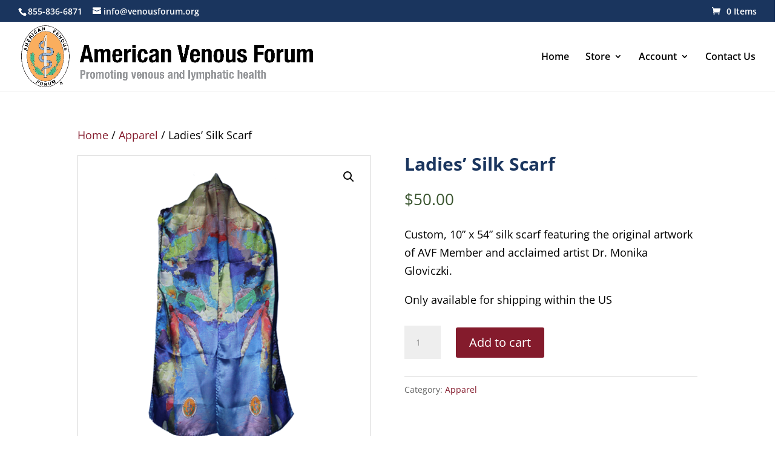

--- FILE ---
content_type: text/css
request_url: https://store.veinforum.org/wp-content/et-cache/663/et-core-unified-663.min.css?ver=1764978299
body_size: 156
content:
#pi_mca #login_form>.container:last-of-type{background-color:#fff!important;padding:16px}#pi_mca #login_form input[type="password"]{padding:12px 20px;margin:8px 0}.login-accordion .et_pb_toggle_title{padding:0 15px 21px}.login-accordion .et_pb_toggle_content{padding-top:0}.login-accordion .et_pb_toggle_content>p{display:none}.login-accordion #pi_mca{background-color:#fff;padding-top:30px}.login-accordion #login_form{border:1px solid #eee;border-radius:5px;padding:20px}.login-accordion #login_form>.container{padding:0!important;width:100%}.et_pb_divider_0:before{border-top-color:#1a355e!important}.woocommerce-info{background-color:#841b2c!important}a.button.wc-backward{background-color:#1a355e!important}.woocommerce-message{background-color:#841b2c!important}.apparel-items-new .et_pb_module.et_pb_text{padding:0px 20px;margin-bottom:20px!important}.woocommerce-message{background-color:#1a355e!important}a.button.wc-forward{background-color:#841b2c!important}a.button.wc-forward:hover{background-color:#841b2c!important}button.single_add_to_cart_button.button.alt{background-color:#841b2c!important}button.single_add_to_cart_button.button.alt:hover{background-color:#841b2c!important}.et_pb_wc_title h1{font-weight:700;color:#1a355e!important}.woocommerce-product-gallery__image{border:1px solid #d6d6d6}section.related.products h2{font-weight:700!important;color:#1a355e!important;font-size:20px!important;margin-bottom:20px!important;line-height:30px!important}span.et_shop_image{border:1px solid #d6d6d6}ul.woocommerce-error{background-color:#841b2c!important}span.price .amount{font-size:20px!important;color:#3d5833!important}.coupon button.button{background-color:#841b2c!important}.coupon button.button:hover{background-color:#841b2c!important}::-webkit-scrollbar{width:13px}::-webkit-scrollbar-track{background:#f1f1f1}::-webkit-scrollbar-thumb{background:#841B2C}::-webkit-scrollbar-thumb:hover{background:#555}.et_pb_toggle_title{background:#841B2C}.et_pb_accordion_item.et_pb_accordion_item_1.et_pb_toggle.et_pb_toggle_open,.et_pb_accordion_item.et_pb_accordion_item_1.et_pb_toggle.et_pb_toggle_close,.et_pb_accordion_0 .et_pb_toggle_open,.et_pb_accordion_0 .et_pb_toggle_close{background-color:#841B2C!important}.et_pb_accordion_0 .et_pb_toggle_title:before{color:#841B2C!important}.woocommerce-info{display:none}.logged-in .logged-in-user{display:none}